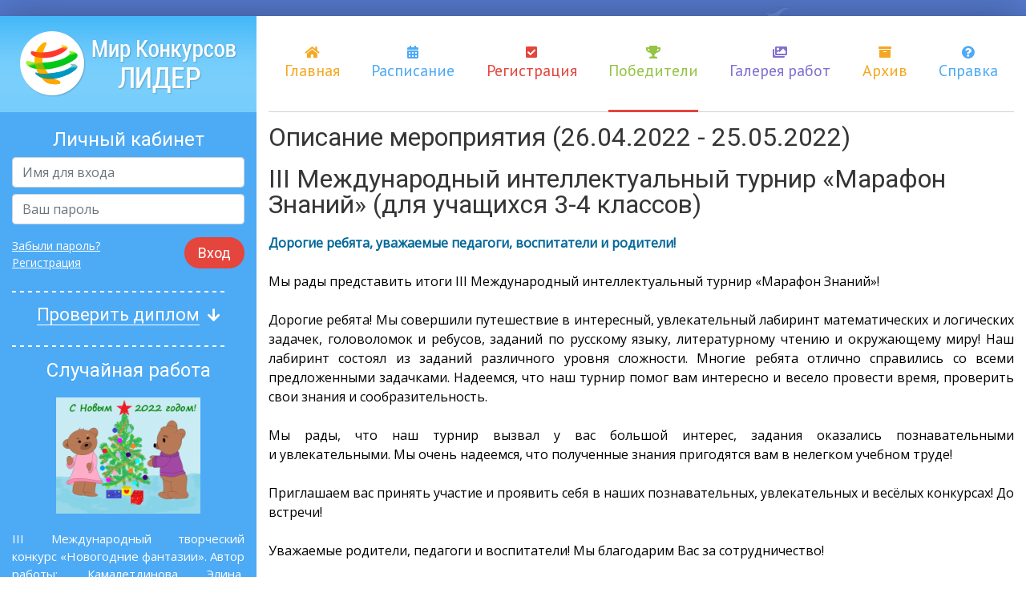

--- FILE ---
content_type: text/html; charset=cp1251
request_url: https://mir-konkursov.ru/winners/view/?kid=367
body_size: 9902
content:
<!doctype html>
<html lang="en">

<head>
    <meta charset="Windows-1251">
    <meta name="viewport" content="width=device-width, initial-scale=1, shrink-to-fit=no">

    <link href="https://fonts.googleapis.com/css?family=Open+Sans|PT+Sans|Roboto" rel="stylesheet">
<link rel="stylesheet" href="https://use.fontawesome.com/releases/v5.2.0/css/all.css" integrity="sha384-hWVjflwFxL6sNzntih27bfxkr27PmbbK/iSvJ+a4+0owXq79v+lsFkW54bOGbiDQ" crossorigin="anonymous">

<link rel="stylesheet" href="/_media/components/jquery-ui/themes/base/all.css">
<link rel="stylesheet" href="/_media/dynamic/css/bootstrap4.css">
<link rel="stylesheet" href="/_media/components/sweetalert2/dist/sweetalert2.min.css">
<link rel="stylesheet" href="/_media/components/bootstrap-select/dist/css/bootstrap-select.min.css">

<link rel="stylesheet" href="/_media/dynamic/css/main.css">
<link rel="stylesheet" href="/_media/static/css/custom.css">

<script src="/_media/components/jquery/dist/jquery.min.js"></script>
<script src="/_media/components/jquery-ui/jquery-ui.min.js"></script>
<script src="/_media/components/sweetalert2/dist/sweetalert2.min.js"></script>
<script src="https://cdnjs.cloudflare.com/ajax/libs/ace/1.4.1/ace.js" integrity="sha256-kCykSp9wgrszaIBZpbagWbvnsHKXo4noDEi6ra6Y43w=" crossorigin="anonymous"></script>
<script src="/_media/static/js/jquery.blockUI.js"></script>

<title>Мир Конкурсов ЛИДЕР</title>

    <link rel="shortcut icon" href="/favicon.ico" type="image/x-icon">
    <link rel="icon" href="/favicon.ico" type="image/x-icon">
</head>

<body>
    <div class="struct-base container struct-lg">
        <header class="row struct-top">
            <div class="col-3 header">
                <a href="/"><img src="/_media/static/images/logo2.png"/></a>
            </div>
            <div class="col">
                <nav class="header-menu">
                    <a href="/"><i class="fa fa-home"></i>Главная</a>
<a href="/rasp/"><i class="fa fa-calendar-alt"></i>Расписание</a>
<a href="/reg/"><i class="fa fa-check-square"></i>Регистрация</a>
<a href="/winners/"><i class="fa fa-trophy"></i>Победители</a>
<a href="/gallery/"><i class="fa fa-images"></i>Галерея работ</a>
<a href="/arhiv/"><i class="fa fa-archive"></i>Архив</a>
<a href="/help/"><i class="fa fa-question-circle"></i>Справка</a>                </nav>
            </div>
        </header>
        <div class="row page-default">
            <div class="col-3 struct-left">
                <article class="left-login-form">
    <h4>Личный кабинет</h4>
    <form action="/signin/check/" method="POST">
        <input type="text" class="form-control mb-2" name="ulogin" placeholder="Имя для входа" require>
        <input type="password" class="form-control mb-3" name="upass" placeholder="Ваш пароль" require>
        <div class="clearfix">
            <div class="float-right"><button type="submit" class="btn-submit">Вход</button></div>
            <div class="controls">
                <a href="/reg/lostpass/">Забыли пароль?</a><br/>
                <a href="/reg/">Регистрация</a>
            </div>
        </div>
    </form>
</article>                <article class="left-check-doc state1">
    <h4><span>Проверить диплом</span><i class="fa fa-arrow-down"></i></h4>
    <form action="/checkdoc/" method="POST">
        <input type="text" class="form-control mb-3" name="docnum" id="docnum" placeholder="Введите номер диплома">
        <div class="text-right"><button type="submit" class="btn-submit">Проверить</button></div>
    </form>
</article>
                
<article class="left-rnd-work">
    <h4>Случайная работа</h4>
    <div class="pic"><img src="/_media/getimg.php?src=works/gal_345.png&h=175&w=2500&q=70"></div>
            <div class="desc">III Международный творческий конкурс «Новогодние фантазии». Автор работы: Камалетдинова Элина, возрастная категория: 4 класс, МБОУ ДО "ДДТ"</div>
    </article>

                
<article class="left-vote">
    <h4>Вопрос недели</h4>
    <div class="desc">В каком формате вам удобнее было бы получать дипломы?</div>

        <div class="variants result">
        
        <div class="item">
            PDF (62%)
            <div class="progress">
                <div class="progress-bar bg-custom" role="progressbar" style="width: 62%" aria-valuenow="62" aria-valuemin="0" aria-valuemax="100"></div>
            </div>
        </div>
        
        <div class="item">
            Не имеет значения (25%)
            <div class="progress">
                <div class="progress-bar bg-custom" role="progressbar" style="width: 25%" aria-valuenow="25" aria-valuemin="0" aria-valuemax="100"></div>
            </div>
        </div>
        
        <div class="item">
            JPG, PNG (13%)
            <div class="progress">
                <div class="progress-bar bg-custom" role="progressbar" style="width: 13%" aria-valuenow="13" aria-valuemin="0" aria-valuemax="100"></div>
            </div>
        </div>
            </div>
    </article>                <article class="left-subs">
    <h4>Подписка</h4>
    <div class="desc">Для того, чтобы подписаться на рассылку от Мира конкурсов, укажите свой e-mail адрес:</div>
    <form action="/subscribe" method="GET">
        <div class="inp"><input class="form-control" type="email" name="subscemail" placeholder="Введите ваш E-mail"></div>
        <div class="ctrl"><button class="btn-submit">Подписаться</button></div>
    </form>
</article>            </div>
            <div class="col struct-right page-content">
                

              <table width="100%" border="0" cellspacing="0" cellpadding="0" style="margin-bottom:10px;">
                <tr>
                  <td><div class="title2">Описание мероприятия (26.04.2022 - 25.05.2022)</div></td>
                </tr>
                <tr>
                  <td class="block2_c">

                  <table width="100%" border="0" cellpadding="0" cellspacing="0" style="margin-bottom:15px;"><tr><td>
                  <div class="title2">III Международный интеллектуальный турнир «Марафон Знаний» (для учащихся 3-4 классов)</div>
                  <div><div style="text-align: justify;">
	<div>
		<div>
			<span style="color: rgb(0, 102, 153);"><span style="font-size: 16px;"><strong>Дорогие ребята, уважаемые педагоги, воспитатели и родители!</strong></span></span></div>
		<div>
			<span style="font-size: 16px;"><br />
			</span></div>
		<div>
			<span style="color: rgb(0, 0, 0);"><span style="font-size: 16px;">Мы рады представить итоги&nbsp;</span><span style="font-size: 16px;">III Международный интеллектуальный турнир &laquo;Марафон Знаний&raquo;!</span></span></div>
		<div>
			<span style="color: rgb(0, 0, 0);"><span style="font-size: 16px;"><br />
			</span></span></div>
	</div>
	<div>
		<div>
			<div>
				<span style="color: rgb(0, 0, 0);"><span style="font-size: 16px;">Дорогие ребята! Мы совершили путешествие в интересный, увлекательный лабиринт математических и логических задачек, головоломок и ребусов, заданий по русскому языку, литературному чтению и окружающему миру! Наш лабиринт состоял из заданий различного уровня сложности. Многие ребята отлично справились со всеми предложенными задачками. Надеемся, что наш турнир помог вам интересно и весело провести время, проверить свои знания и сообразительность.</span></span></div>
			<div>
				<div>
					<span style="color: rgb(0, 0, 0);"><span style="font-size: 16px;"><br />
					</span></span></div>
				<div>
					<span style="color: rgb(0, 0, 0);"><span style="font-size: 16px;">Мы рады, что наш турнир вызвал у вас большой интерес, задания оказались&nbsp;познавательными и&nbsp;увлекательными.&nbsp;Мы очень надеемся, что полученные знания пригодятся вам в нелегком учебном труде!</span></span></div>
			</div>
		</div>
		<div>
			<span style="color: rgb(0, 0, 0);"><br />
			</span></div>
		<div>
			<span style="color: rgb(0, 0, 0);"><span style="font-size: 16px;">Приглашаем вас принять участие и проявить себя в наших познавательных, увлекательных и весёлых конкурсах! До встречи!&nbsp;</span></span></div>
		<div>
			<div>
				<span style="color: rgb(0, 0, 0);"><span style="font-size: 16px;"><br />
				</span></span></div>
			<div>
				<span style="color: rgb(0, 0, 0);"><span style="font-size: 16px;">Уважаемые родители, педагоги и воспитатели! Мы благодарим Вас за сотрудничество!</span></span></div>
			<div>
				&nbsp;</div>
			<div>
				<div>
					<span style="color: rgb(0, 102, 153);"><strong><span style="font-size: 16px;">Места присуждались участникам турнира, набравшим следующее количество баллов:</span></strong></span></div>
				<div>
					&nbsp;</div>
				<div>
					<u style="color: rgb(113, 113, 113);"><span style="color: rgb(0, 153, 255);"><strong><span style="font-size: 16px;">3-4 класс</span></strong></span></u></div>
				<div>
					<div>
						<div -="" 1="" 100="" 2="" 3="" 70="" 89="" 90="" 99="" b="" br="" color="#008080" dejavu="" div="" dl="" font="" font-size:="" frutiger="" helvetica="" segoe="" span="" strong="" style="box-sizing: border-box; outline: 0px;" u="">
							<div -="" 1="" 100="" 2="" 3="" 70="" 89="" 90="" 99="" b="" br="" color="#008080" dejavu="" div="" dl="" font="" font-size:="" frutiger="" helvetica="" segoe="" span="" strong="" style="box-sizing: border-box; outline: 0px;" u="">
								<div br="" dejavu="" div="" dl="" font-size:="" frutiger="" helvetica="" segoe="" span="" style="box-sizing: border-box; outline: 0px; color: rgb(113, 113, 113);">
									<div -="" 1="" 100="" 2="" 3="" 70="" 89="" 90="" 99="" b="" br="" color="#008080" dejavu="" div="" dl="" font="" font-size:="" frutiger="" helvetica="" segoe="" span="" strong="" style="box-sizing: border-box; outline: 0px;" u="">
										<div -="" 1="" 100="" 2="" 3="" 70="" 89="" 90="" 99="" b="" br="" color="#008080" dejavu="" div="" dl="" font="" font-size:="" frutiger="" helvetica="" segoe="" span="" strong="" style="box-sizing: border-box; outline: 0px;" u="">
											<div br="" dejavu="" div="" dl="" font-size:="" frutiger="" helvetica="" segoe="" span="" style="box-sizing: border-box; outline: 0px;">
												<div>
													<span style="color: rgb(0, 0, 0);"><br />
													</span></div>
												<div>
													<div -="" 1="" 100="" 2="" 3="" 70="" 89="" 90="" 99="" b="" br="" color="#008080" dejavu="" div="" dl="" font="" font-size:="" frutiger="" helvetica="" segoe="" span="" strong="" u="">
														<div -="" 1="" 100="" 2="" 3="" 70="" 89="" 90="" 99="" b="" br="" color="#008080" dejavu="" div="" dl="" font="" font-size:="" frutiger="" helvetica="" segoe="" span="" strong="" u="">
															<div -="" 1="" 100="" 2="" 3="" 70="" 89="" 90="" 99="" b="" br="" color="#008080" dejavu="" div="" dl="" font="" font-size:="" frutiger="" helvetica="" segoe="" span="" strong="" u="">
																<div -="" 1="" 100="" 2="" 3="" 70="" 89="" 90="" 99="" b="" br="" color="#008080" dejavu="" div="" dl="" font="" font-size:="" frutiger="" helvetica="" segoe="" span="" strong="" u="">
																	<div -="" 1="" 100="" 2="" 3="" 70="" 89="" 90="" 99="" b="" br="" color="#008080" dejavu="" div="" dl="" font="" font-size:="" frutiger="" helvetica="" segoe="" span="" strong="" u="">
																		<div -="" 1="" 100="" 2="" 3="" 70="" 89="" 90="" 99="" b="" br="" color="#008080" dejavu="" div="" dl="" font="" font-size:="" frutiger="" helvetica="" segoe="" span="" strong="" u="">
																			<div -="" 1="" 100="" 2="" 3="" 70="" 89="" 90="" 99="" b="" br="" color="#008080" dejavu="" div="" dl="" font="" font-size:="" frutiger="" helvetica="" segoe="" span="" strong="" u="">
																				<div -="" 1="" 100="" 2="" 3="" 70="" 89="" 90="" 99="" b="" br="" color="#008080" dejavu="" div="" dl="" font="" font-size:="" frutiger="" helvetica="" segoe="" span="" strong="" style="box-sizing: border-box; outline: 0px;" u="">
																					<div -="" 1="" 100="" 2="" 3="" 70="" 89="" 90="" 99="" b="" br="" color="#008080" dejavu="" div="" dl="" font="" font-size:="" frutiger="" helvetica="" segoe="" span="" strong="" style="box-sizing: border-box; outline: 0px;" u="">
																						<div -="" 1="" 100="" 2="" 3="" 70="" 89="" 90="" 99="" b="" br="" color="#008080" dejavu="" div="" dl="" font="" font-size:="" frutiger="" helvetica="" segoe="" span="" strong="" style="box-sizing: border-box; outline: 0px;" u="">
																							<div -="" 1="" 100="" 2="" 3="" 70="" 89="" 90="" 99="" b="" br="" color="#008080" dejavu="" div="" dl="" font="" font-size:="" frutiger="" helvetica="" segoe="" span="" strong="" style="box-sizing: border-box; outline: 0px;" u="">
																								<div -="" 1="" 100="" 2="" 3="" 70="" 89="" 90="" 99="" b="" br="" color="#008080" dejavu="" div="" dl="" font="" font-size:="" frutiger="" helvetica="" segoe="" span="" strong="" style="box-sizing: border-box; outline: 0px;" u="">
																									<div -="" 1="" 100="" 2="" 3="" 70="" 89="" 90="" 99="" b="" br="" color="#008080" dejavu="" div="" dl="" font="" font-size:="" frutiger="" helvetica="" segoe="" span="" strong="" style="box-sizing: border-box; outline: 0px;" u="">
																										<div -="" 1="" 100="" 2="" 3="" 70="" 89="" 90="" 99="" b="" br="" color="#008080" dejavu="" div="" dl="" font="" font-size:="" frutiger="" helvetica="" segoe="" span="" strong="" style="box-sizing: border-box; outline: 0px;" u="">
																											<div -="" 1="" 100="" 2="" 3="" 70="" 89="" 90="" 99="" b="" br="" color="#008080" dejavu="" div="" dl="" font="" font-size:="" frutiger="" helvetica="" segoe="" span="" strong="" style="box-sizing: border-box; outline: 0px;" u="">
																												<div -="" 1="" 100="" 2="" 3="" 70="" 89="" 90="" 99="" b="" br="" color="#008080" dejavu="" div="" dl="" font="" font-size:="" frutiger="" helvetica="" segoe="" span="" strong="" style="box-sizing: border-box; outline: 0px;" u="">
																													<strong style="color: rgb(0, 0, 0);"><span style="font-size: 16px;">1 место</span></strong><span style="color: rgb(0, 0, 0);"><strong style="font-size: 16px; color: rgb(0, 128, 128); box-sizing: border-box; outline: 0px;">&nbsp;</strong><span style="font-size: 16px;">- 94 - 100</span><span style="font-size: 16px;">&nbsp;баллов</span><span style="font-size: 16px;">&nbsp;(</span></span><span style="color: rgb(0, 0, 0); font-size: 16px;">рейтинг 94% -&nbsp;</span><span style="color: rgb(0, 0, 0); font-size: 16px;">100%</span><span style="color: rgb(0, 0, 0);"><span style="font-size: 16px;">)</span></span></div>
																												<div br="" dejavu="" div="" dl="" font-size:="" frutiger="" helvetica="" segoe="" span="" style="box-sizing: border-box; outline: 0px;">
																													<div style="box-sizing: border-box; outline: 0px;">
																														<span style="color: rgb(0, 0, 0);"><span style="box-sizing: border-box; outline: 0px;"><span style="box-sizing: border-box; outline: 0px; font-size: 16px;"><br style="box-sizing: border-box; outline: 0px;" />
																														</span></span></span></div>
																													<div style="box-sizing: border-box; outline: 0px;">
																														<span style="color: rgb(0, 0, 0);"><span style="box-sizing: border-box; outline: 0px;"><span style="box-sizing: border-box; outline: 0px; font-size: 16px;"><strong style="box-sizing: border-box; outline: 0px;">2 место</strong>&nbsp;- 84 - 93 балла (рейтинг 84% - 93%)</span></span></span></div>
																													<div style="box-sizing: border-box; outline: 0px;">
																														<span style="color: rgb(0, 0, 0);"><span style="box-sizing: border-box; outline: 0px;"><span style="box-sizing: border-box; outline: 0px; font-size: 16px;"><br style="box-sizing: border-box; outline: 0px;" />
																														</span></span></span></div>
																													<div style="box-sizing: border-box; outline: 0px;">
																														<span style="color: rgb(0, 0, 0);"><span style="box-sizing: border-box; outline: 0px;"><span style="box-sizing: border-box; outline: 0px; font-size: 16px;"><strong style="box-sizing: border-box; outline: 0px;">3 место</strong>&nbsp;- 70 - 83 балла (рейтинг 70% - 83%)</span></span></span></div>
																												</div>
																											</div>
																										</div>
																									</div>
																								</div>
																								<div br="" dejavu="" div="" dl="" font-size:="" frutiger="" helvetica="" segoe="" span="" style="box-sizing: border-box; outline: 0px;">
																									<div style="box-sizing: border-box; outline: 0px;">
																										&nbsp;</div>
																								</div>
																							</div>
																						</div>
																					</div>
																				</div>
																			</div>
																			<div br="" dejavu="" div="" dl="" font-size:="" frutiger="" helvetica="" segoe="" span="" style="box-sizing: border-box; outline: 0px;">
																				<div style="box-sizing: border-box; outline: 0px;">
																					<div style="box-sizing: border-box; outline: 0px;">
																						<div style="box-sizing: border-box; outline: 0px;">
																							<strong style="color: rgb(0, 153, 255);"><span style="font-size: 16px;">Ответы на задания турнира</span></strong><strong style="color: rgb(0, 153, 255);"><span style="font-size: 16px;">&nbsp;для учащихся 3-4 классов</span></strong><span style="color: rgb(0, 0, 0);"><strong style="font-size: 16px; color: rgb(0, 128, 128);">&nbsp;</strong><strong><span style="font-size: 16px;">(</span><a href="https://www.mir-konkursov.ru/userfiles/Otveti_turnir_Marafon_Znany_3-4_klass.pdf"><span style="font-size: 16px;">скачать</span></a><span style="font-size: 16px;">).</span></strong></span></div>
																						<div style="box-sizing: border-box; outline: 0px;">
																							&nbsp;</div>
																						<div style="box-sizing: border-box; outline: 0px;">
																							<span style="color: rgb(255, 140, 0); box-sizing: border-box; font-size: 16px; line-height: 22.5px; font-weight: bold;">Инструкция (видео) по скачиванию диплома, сертификата, благодарности (</span><font style="color: rgb(255, 140, 0); box-sizing: border-box; font-size: 16px; line-height: 22.5px; font-weight: bold;"><a href="http://www.mir-konkursov.ru/userfiles/Diplom_download.mp4" style="box-sizing: border-box; color: rgb(0, 123, 255); transition: color 300ms; background-color: transparent;"><span style="box-sizing: border-box; transition: color 300ms;">скачать</span></a></font><span style="color: rgb(255, 140, 0); box-sizing: border-box; font-size: 16px; line-height: 22.5px; font-weight: bold;">).</span></div>
																					</div>
																				</div>
																			</div>
																		</div>
																	</div>
																	<div br="" dejavu="" div="" dl="" font-size:="" frutiger="" helvetica="" segoe="" span="" style="box-sizing: border-box; outline: 0px;">
																		<div style="box-sizing: border-box; outline: 0px;">
																			<span style="color: rgb(0, 0, 0);"><br />
																			</span></div>
																		<div style="box-sizing: border-box; outline: 0px;">
																			<span style="color: rgb(0, 0, 0);"><span style="font-size: 16px;">Результаты турнира можно увидеть на нашем сайте в разделе &laquo;Победители&raquo;, а также в личном кабинете каждого координатора, который подавал заявку на данное мероприятие (в самой заявке).&nbsp;</span></span><span style="color: rgb(0, 102, 153);"><strong><span style="font-size: 16px;">Вопросы по результатам мероприятия принимаются с 27 по 31 мая 2022 года (предварительно просим всех ознакомиться с ответами на задания турнира).</span></strong></span></div>
																	</div>
																</div>
															</div>
														</div>
													</div>
												</div>
											</div>
										</div>
									</div>
								</div>
							</div>
						</div>
					</div>
					<div>
						<div>
							<span style="color: rgb(0, 0, 0);"><span style="font-size: 16px;"><br />
							</span></span></div>
						<div>
							<span style="color: rgb(0, 0, 0);"><span style="font-size: 16px;">Электронные дипломы, сертификаты и благодарности координаторам и кураторам можно будет загрузить через личный кабинет с 27 мая 2022 года.</span></span></div>
						<div>
							<span style="color: rgb(0, 0, 0);"><br />
							</span></div>
						<div>
							<span style="color: rgb(0, 0, 0);"><strong style="color: rgb(255, 140, 0); font-size: 16px;">Неверные ответы участника Вы можете посмотреть, открыв список участников на &quot;этапе проведения&quot; и выбрав ссылку &quot;Тестирование&quot;. Верные ответы выделены зеленым цветом, а неверные - красным.</strong></span></div>
						<div>
							<span style="color: rgb(0, 0, 0);"><br />
							</span></div>
						<div>
							<div>
								<strong><span style="color: rgb(0, 102, 153);"><span style="font-size: 16px;">По итогам турнира все наградные материалы (дипломы, сертификаты, благодарности) предоставляются только в электронном виде! О том, как скачать электронные наградные материалы, подробно написано в разделе &laquo;Справка&raquo; на нашем сайте (пункты 26-28). Распечатку наградных материалов организует координатор (педагог, родитель).</span></span></strong></div>
							<div>
								<div>
									<div>
										<span style="color: rgb(0, 0, 0);"><br />
										</span></div>
									<div>
										<span style="color: rgb(0, 0, 0);"><span style="font-size: 16px;">Авторские права:&nbsp;весь контент сайта является интеллектуальной собственностью Центра интеллектуальных и творческих состязаний &laquo;Мир конкурсов Лидер&raquo; (ООО &laquo;Мир конкурсов&raquo;). Запрещается воспроизведение, копирование, распространение и любое иное использование материалов сайта без специального на то согласия администрации сайта.</span></span></div>
								</div>
								<div>
									<div>
										<span style="color: rgb(0, 0, 0);"><br />
										</span></div>
									<div>
										<span style="color: rgb(0, 0, 0);"><span style="font-size: 16px;">Если у вас возникли вопросы, пожалуйста, свяжитесь с нами &ndash;&nbsp;</span></span><span style="color: rgb(255, 140, 0); font-size: 16px;">mir-konkursov2018@yandex.ru</span><span style="color: rgb(0, 0, 0);"><span style="font-size: 16px;">&nbsp;или&nbsp;</span></span><span style="font-size: 16px; color: rgb(255, 140, 0);">mir-konkursov2008@yandex.ru</span></div>
								</div>
							</div>
						</div>
					</div>
				</div>
			</div>
		</div>
	</div>
</div>
</div>

                  <div class="page-rasp">
                    <hr/>
                                        <div class="kons-info"><a href="/userfiles/File/konkurs/desc_367.doc"><i class="fas fa-bullhorn"></i><span>Скачать файл с аннотацией</span></a></div>
                                        <div class="kons-info"><i class="fas fa-book-open"></i><strong>Предметная область:</strong><span class="text">математика, задания на логику, русский язык, литературное чтение, окружающий мир</span></div>
                    <div class="kons-info"><i class="fab fa-pagelines"></i><strong>Возрастная категория:</strong><span class="text">учащиеся 3-4 классов</span></div>
                  </div>

                  </td></tr></table>

<hr />
                  <div style="margin-bottom:15px;">
  
  <table width="100%" border="0" cellspacing="0" cellpadding="0">
    <tr>
      <td><table border="0" align="left" cellpadding="5" cellspacing="0" class="table1">
        <tr>
          <th>Участник</th>
                    <th>Место</th>
                              <th>Уч.заведение</th>
          <th>Адрес</th>
          <th class="text-center">Класс</th>
          <th>Куратор</th>
          </tr>

		            <tr>
          <td>Антоненко Святослав Андреевич</td>
                    <td align="center">1</td>
                              <td>ВНОШ</td>
          <td>Санкт-Петербург, Красное село</td>
          <td class="text-center">3</td>
          <td>Антоненко Ирина Александровна</td>
          </tr>
                    <tr>
          <td>Апанасенко Кирилл Борисович</td>
                    <td align="center">1</td>
                              <td>МБОУ СОШ № 206 г. Новосибирск</td>
          <td>Новосибирская область, г. Новосибирск </td>
          <td class="text-center">4</td>
          <td>Апанасенко Анна Васильевна</td>
          </tr>
                    <tr>
          <td>Блинова Анастасия Михайловна</td>
                    <td align="center">1</td>
                              <td>МБОУ "Гимназия № 44"</td>
          <td>Ивановская область, г.Иваново</td>
          <td class="text-center">3 ж</td>
          <td>Зангиева Татьяна Юрьевна</td>
          </tr>
                    <tr>
          <td>Боженова Елизавета Витальевна</td>
                    <td align="center">1</td>
                              <td>МБОУ СШ №98 г. Красноярск</td>
          <td>Красноярский край, г. Красноярск</td>
          <td class="text-center">3 "А"</td>
          <td>Шрейдер Анна Александровна</td>
          </tr>
                    <tr>
          <td>Брезина София Сергеевна</td>
                    <td align="center">1</td>
                              <td>Муниципальное бюджетное общеобразовательное учреждение "Средняя общеобразовательная школа № 115 г. Челябинска"</td>
          <td>Челябинская область, г. Челябинск</td>
          <td class="text-center">4 а класс</td>
          <td>Прилипухова Наталья Александровна</td>
          </tr>
                    <tr>
          <td>Гетц Дарья Романовна</td>
                    <td align="center">1</td>
                              <td>МБОУ СШ №98 г. Красноярск</td>
          <td>Красноярский край, г. Красноярск</td>
          <td class="text-center">3 "А"</td>
          <td>Шрейдер Анна Александровна</td>
          </tr>
                    <tr>
          <td>Глазырина Александра Николаевна</td>
                    <td align="center">1</td>
                              <td>МБОУ СОШ №11 г. Кирова</td>
          <td>Кировская область, г. Киров</td>
          <td class="text-center">3</td>
          <td>Окишева Марина Дмитриевна</td>
          </tr>
                    <tr>
          <td>Дедиков Роман Георгиевич</td>
                    <td align="center">1</td>
                              <td>МБОУ «Гимназия № 39 им. Файзуллина А.Ш.» г. Уфа</td>
          <td>Республика Башкортостан, г. Уфа</td>
          <td class="text-center">3</td>
          <td>Байкова Лена Индусовна</td>
          </tr>
                    <tr>
          <td>Дудина Алиса Константиновна</td>
                    <td align="center">1</td>
                              <td>МАУДО "Дворец детского творчества"</td>
          <td>Челябинская область, г. Златоуст</td>
          <td class="text-center">3</td>
          <td>Мельникова Татьяна Владимировна</td>
          </tr>
                    <tr>
          <td>Ежова Милана Денисовна </td>
                    <td align="center">1</td>
                              <td>МАОУ Гимназия 33 </td>
          <td>Пермский край, г.Пермь</td>
          <td class="text-center">3</td>
          <td>Гущина Светлана Анатольевна </td>
          </tr>
                    <tr>
          <td>Жукова Софья Павловна</td>
                    <td align="center">1</td>
                              <td>МБОУ «Гимназия № 39 им. Файзуллина А.Ш.» г. Уфа</td>
          <td>Республика Башкортостан, г. Уфа</td>
          <td class="text-center">3</td>
          <td>Байкова Лена Индусовна</td>
          </tr>
                    <tr>
          <td>Кавецкая Виктория</td>
                    <td align="center">1</td>
                              <td>МАОУ Школа "Перспектива" г.Томск</td>
          <td>Томская область, г. Томск</td>
          <td class="text-center">3</td>
          <td>Каратун Ольга Валерьевна</td>
          </tr>
                    <tr>
          <td>Кавецкая Елизавета</td>
                    <td align="center">1</td>
                              <td>МАОУ Школа "Перспектива" г.Томск</td>
          <td>Томская область, г. Томск</td>
          <td class="text-center">3</td>
          <td>Каратун Ольга Валерьевна</td>
          </tr>
                    <tr>
          <td>Кащеев Максим Андреевич</td>
                    <td align="center">1</td>
                              <td>МБОУ СШ №98 г. Красноярск</td>
          <td>Красноярский край, г. Красноярск</td>
          <td class="text-center">3 "А"</td>
          <td>Шрейдер Анна Александровна</td>
          </tr>
                    <tr>
          <td>Кисапова Дарья Вадимовна</td>
                    <td align="center">1</td>
                              <td>МАОУ Школа-интернат №1, г.Туймазы, РБ</td>
          <td>Республика Башкортостан , г. Туймазы</td>
          <td class="text-center">3 "А" класс</td>
          <td>Гареева Анна Сергеевна</td>
          </tr>
                    <tr>
          <td>Корепанов Алексей Андреевич</td>
                    <td align="center">1</td>
                              <td>-</td>
          <td>Республика Башкортостан, г. Салават</td>
          <td class="text-center">-</td>
          <td>Корепанова Наталья Геннадьевна</td>
          </tr>
                    <tr>
          <td>Корнева Ульяна Олеговна</td>
                    <td align="center">1</td>
                              <td>МКОУ Либежевская СШ</td>
          <td>Нижегородская область, д. Кузнецово</td>
          <td class="text-center">3 класс</td>
          <td>Корнева Галина Александровна</td>
          </tr>
                    <tr>
          <td>Куликова Вера</td>
                    <td align="center">1</td>
                              <td>МАОУ Школа "Перспектива" г.Томск</td>
          <td>Томская область, г. Томск</td>
          <td class="text-center">3</td>
          <td>Каратун Ольга Валерьевна</td>
          </tr>
                    <tr>
          <td>Локтюшина Варвара</td>
                    <td align="center">1</td>
                              <td>ГБПОУ "Кунгурский центр образования № 1"</td>
          <td>Пермский край , г. Кунгур</td>
          <td class="text-center">3 </td>
          <td>Радомская Наталья Александровна</td>
          </tr>
                    <tr>
          <td>Майгуров Фёдор</td>
                    <td align="center">1</td>
                              <td>МАОУ Школа "Перспектива" г.Томск</td>
          <td>Томская область, г. Томск</td>
          <td class="text-center">3</td>
          <td>Каратун Ольга Валерьевна</td>
          </tr>
                    <tr>
          <td>Марчук Полина Алексеевна </td>
                    <td align="center">1</td>
                              <td>МАОУ "Гимназия №23" г. Троицка Челябинской области </td>
          <td>Челябинская область, г. Троицк</td>
          <td class="text-center">3 "А" класс </td>
          <td>Гуляева Наталья Евгеньевна </td>
          </tr>
                    <tr>
          <td>Мелковская Ксения Валерьевна</td>
                    <td align="center">1</td>
                              <td>БОУ города Омска СОШ №118</td>
          <td>Омская область, г. Омск</td>
          <td class="text-center">3/3</td>
          <td>Новикова Татьяна Викторовна</td>
          </tr>
                    <tr>
          <td>Москалев Александр</td>
                    <td align="center">1</td>
                              <td>Филиал МБОУ СОШ № 1 г. Нижний Ломов имени Тархова С.Ф. в с. Усть-Каремша</td>
          <td>Пензенская область, с. Усть-Каремша</td>
          <td class="text-center">4 класс</td>
          <td>Савельева Лариса Лариса Савельева</td>
          </tr>
                    <tr>
          <td>Назаров Георгий Сергеевич</td>
                    <td align="center">1</td>
                              <td>КОГОБУ СШ с УИОП г. Омутнинска</td>
          <td>Кировская область, г. Омутнинск</td>
          <td class="text-center">3б</td>
          <td>Лусникова Елена Геннадьевна</td>
          </tr>
                    <tr>
          <td>Нуриев Данияр Данирович</td>
                    <td align="center">1</td>
                              <td>МБОУ «Гимназия № 39 им. Файзуллина А.Ш.» г. Уфа</td>
          <td>Республика Башкортостан, г. Уфа</td>
          <td class="text-center">3</td>
          <td>Байкова Лена Индусовна</td>
          </tr>
                    <tr>
          <td>Парахина Мария Дмитриевна</td>
                    <td align="center">1</td>
                              <td>МБОУ гимназия №16 г.Орла</td>
          <td>Орловская область, г. Орел</td>
          <td class="text-center">4 "А"</td>
          <td>Парахина  Елена Александровна</td>
          </tr>
                    <tr>
          <td>Полянский Григорий Андреевич</td>
                    <td align="center">1</td>
                              <td>МОУ" ООШ с.Чернава"</td>
          <td>Саратовская область, с. Чернава</td>
          <td class="text-center">3</td>
          <td>Попова Надежда Леонидовна</td>
          </tr>
                    <tr>
          <td>Пруцко Ярослав Валерьевич</td>
                    <td align="center">1</td>
                              <td>МБОУ СШ №98 г. Красноярск</td>
          <td>Красноярский край, г. Красноярск</td>
          <td class="text-center">3 "А"</td>
          <td>Шрейдер Анна Александровна</td>
          </tr>
                    <tr>
          <td>Расстегаева Ксения</td>
                    <td align="center">1</td>
                              <td>Филиал МБОУ СОШ № 1 г. Нижний Ломов имени Тархова С.Ф. в с. Усть-Каремша</td>
          <td>Пензенская область, с. Усть-Каремша</td>
          <td class="text-center">4 класс</td>
          <td>Савельева Лариса Лариса Савельева</td>
          </tr>
                    <tr>
          <td>Санжижапова Марина</td>
                    <td align="center">1</td>
                              <td>МАОУ "Утатуйская СОШ"</td>
          <td>Республика Бурятия, улус Утата</td>
          <td class="text-center">4</td>
          <td>Ендонова Жаргалма Викторовна</td>
          </tr>
                    <tr>
          <td>Саушкина Анна</td>
                    <td align="center">1</td>
                              <td>МАОУ Школа "Перспектива" г.Томск</td>
          <td>Томская область, г. Томск</td>
          <td class="text-center">3</td>
          <td>Каратун Ольга Валерьевна</td>
          </tr>
                    <tr>
          <td>Сидорова Алёна Сергеевна</td>
                    <td align="center">1</td>
                              <td>МОУ СОШ №3 г.Новодвинск</td>
          <td>Архангельская область, г.Новодвинск</td>
          <td class="text-center">3</td>
          <td>Белозерова Ирина Евгеньевна</td>
          </tr>
                    <tr>
          <td>Сизова Эвита Сергеевна</td>
                    <td align="center">1</td>
                              <td>МАОУ "Гимназия №1 Октябрьского района г. Саратова"</td>
          <td>Саратовская область, г. Саратов</td>
          <td class="text-center">3</td>
          <td>Сизова Евгения Сергеевна</td>
          </tr>
                    <tr>
          <td>Смирнов Егор Евгеньевич</td>
                    <td align="center">1</td>
                              <td>МОУ СОШ №1 г.Нея Костромской области</td>
          <td>Костромская область, г.Нея</td>
          <td class="text-center">3 "Б"</td>
          <td>Соколова Светлана Викторовна</td>
          </tr>
                    <tr>
          <td>Степанова Полина</td>
                    <td align="center">1</td>
                              <td>МАОУ Школа "Перспектива" г.Томск</td>
          <td>Томская область, г. Томск</td>
          <td class="text-center">3</td>
          <td>Каратун Ольга Валерьевна</td>
          </tr>
                    <tr>
          <td>Стоумов Владимир Дмитриевич</td>
                    <td align="center">1</td>
                              <td>МОУ СОШ №3</td>
          <td>Вологодская область, г. Вологда</td>
          <td class="text-center">3</td>
          <td>Стоумова Елена Сергеевна</td>
          </tr>
                    <tr>
          <td>Субботин Егор Михайлович</td>
                    <td align="center">1</td>
                              <td>Средняя общеобразовательная школа с углубленным изучением отдельных предметов №8 г. Вологда</td>
          <td>Вологодская область, г.Вологда</td>
          <td class="text-center">4 "Б"</td>
          <td>Субботина Светлана Сергеевна</td>
          </tr>
                    <tr>
          <td>Трофименков Глеб Владимирович </td>
                    <td align="center">1</td>
                              <td>МБОУ СОШ № 9 города Каменск-Шахтинский</td>
          <td>Ростовская область, г.Каменск-Шахтинский</td>
          <td class="text-center">3В</td>
          <td>Кожальник Лариса Дмитриевна</td>
          </tr>
                    <tr>
          <td>Трубач Елисей Олегович</td>
                    <td align="center">1</td>
                              <td>МБОУ СШ №98 г. Красноярск</td>
          <td>Красноярский край, г. Красноярск</td>
          <td class="text-center">3 "А"</td>
          <td>Шрейдер Анна Александровна</td>
          </tr>
                    <tr>
          <td>Хамичева Александра Алексеевна</td>
                    <td align="center">1</td>
                              <td>МБОУ СОШ №21 с углубленным изучением отдельных предметов</td>
          <td>Вологодская область, г. Череповец</td>
          <td class="text-center">3"А"</td>
          <td>Долматова Галина Владимировна</td>
          </tr>
                    <tr>
          <td>Цуканова Артемий</td>
                    <td align="center">1</td>
                              <td>МАОУ СШ №6 с кадетскими классами</td>
          <td>Нижегородская область , г. Кстово</td>
          <td class="text-center">3 В</td>
          <td>Минеева Ольга Семёновна</td>
          </tr>
                    <tr>
          <td>Цыденжапова Александра</td>
                    <td align="center">1</td>
                              <td>МАОУ "Утатуйская СОШ"</td>
          <td>Республика Бурятия, улус Утата</td>
          <td class="text-center">4</td>
          <td>Ендонова Жаргалма Викторовна</td>
          </tr>
                    <tr>
          <td>Черепов Денис Анатольевич</td>
                    <td align="center">1</td>
                              <td>МБОУ СОШ №22 города Костромы</td>
          <td>Костромская область, город Кострома</td>
          <td class="text-center">3 А</td>
          <td>Черепова Анастасия Юрьевна</td>
          </tr>
                    <tr>
          <td>Ядыкина Вероника Дмитриевна</td>
                    <td align="center">1</td>
                              <td>МБОУ «Гимназия № 39 им. Файзуллина А.Ш.» г. Уфа</td>
          <td>Республика Башкортостан, г. Уфа</td>
          <td class="text-center">3</td>
          <td>Байкова Лена Индусовна</td>
          </tr>
                    <tr>
          <td>Вольф Арсений Максимович</td>
                    <td align="center">2</td>
                              <td>МАОУ ,,Гимназия N10,, г.Пермь</td>
          <td>Пермский край, г. Пермь</td>
          <td class="text-center">3Г класс</td>
          <td>Лягаева Светлана Валерьевна</td>
          </tr>
                    <tr>
          <td>Губина Наталья</td>
                    <td align="center">2</td>
                              <td>ГБПОУ "Кунгурский центр образования № 1"</td>
          <td>Пермский край , г. Кунгур</td>
          <td class="text-center">3 </td>
          <td>Радомская Наталья Александровна</td>
          </tr>
                    <tr>
          <td>Ефимов Дмитрий</td>
                    <td align="center">2</td>
                              <td>МАОУ Школа "Перспектива" г.Томск</td>
          <td>Томская область, г. Томск</td>
          <td class="text-center">3</td>
          <td>Каратун Ольга Валерьевна</td>
          </tr>
                    <tr>
          <td>Игнатьева Валерия</td>
                    <td align="center">2</td>
                              <td>МБОУ "Подпорожская СОШ № 4 имени М. Горького"</td>
          <td>Ленинградская область, Подпорожье</td>
          <td class="text-center">3"Б"</td>
          <td>Яшина Ирина Васильевна</td>
          </tr>
                    <tr>
          <td>Квасов Василий Владимирович</td>
                    <td align="center">2</td>
                              <td>МБОУ СШ №98 г. Красноярск</td>
          <td>Красноярский край, г. Красноярск</td>
          <td class="text-center">3 "А"</td>
          <td>Шрейдер Анна Александровна</td>
          </tr>
                    <tr>
          <td>Кваст Екатерина</td>
                    <td align="center">2</td>
                              <td>Муниципальное бюджетное общеобразовательное учреждение "Зырянская средняя общеобразовательная школа" Зырянского района</td>
          <td>Томская область, с.Зырянское</td>
          <td class="text-center">3 В</td>
          <td>Черепанова Елена Васильевна</td>
          </tr>
                    <tr>
          <td>Козинский Никита Вячеславович</td>
                    <td align="center">2</td>
                              <td>МБОУ СОШ г. Сурска</td>
          <td>Пензенская область, г. Сурск</td>
          <td class="text-center">3 "Б"</td>
          <td>Тренькина Ольга Васильевна</td>
          </tr>
                    <tr>
          <td>Колесникова  Валерия Валентиновна</td>
                    <td align="center">2</td>
                              <td>МБОУ СШ №98 г. Красноярск</td>
          <td>Красноярский край, г. Красноярск</td>
          <td class="text-center">3 "А"</td>
          <td>Шрейдер Анна Александровна</td>
          </tr>
                    <tr>
          <td>Краснова Юлиана Даниловна </td>
                    <td align="center">2</td>
                              <td>МОАУ "СОШ № 3"</td>
          <td>Оренбургская область, г. Оренбург</td>
          <td class="text-center">3 "А"</td>
          <td>Кожевникова Ирина Сергеевна</td>
          </tr>
                    <tr>
          <td>Креман Екатерина Михайловна</td>
                    <td align="center">2</td>
                              <td>МБОУ СШ №98 г. Красноярск</td>
          <td>Красноярский край, г. Красноярск</td>
          <td class="text-center">3 "А"</td>
          <td>Шрейдер Анна Александровна</td>
          </tr>
                    <tr>
          <td>Крот Максим Алексеевич</td>
                    <td align="center">2</td>
                              <td>МБОУ СШ №98 г. Красноярск</td>
          <td>Красноярский край, г. Красноярск</td>
          <td class="text-center">3 "А"</td>
          <td>Шрейдер Анна Александровна</td>
          </tr>
                    <tr>
          <td>Кулдошина Виктория</td>
                    <td align="center">2</td>
                              <td>Муниципальное бюджетное общеобразовательное учреждение Пушкинского городского округа «Зеленоградская средняя общеобразовательная школа»</td>
          <td>Московская область, г.Зеленоградский</td>
          <td class="text-center">3 класс</td>
          <td>Мшанецкая Лариса Александровна</td>
          </tr>
                    <tr>
          <td>Магомедалиева Марият</td>
                    <td align="center">2</td>
                              <td>МОУ "СОШ им. Г.И. Марчука р.п. Духовницкое, Саратовской области"</td>
          <td>Саратовская область, р.п. Духовницкое</td>
          <td class="text-center">3 "а"</td>
          <td>Горелова Юлия Викторовна</td>
          </tr>
                    <tr>
          <td>Мишенева Лидия Евгеньевна</td>
                    <td align="center">2</td>
                              <td>МОУ "Первомайская СОШ"</td>
          <td>Челябинская область, Агаповский район, п.Первомайский</td>
          <td class="text-center">3</td>
          <td>Клюшина Елена Сергеевна</td>
          </tr>
                    <tr>
          <td>Можаев Андрей</td>
                    <td align="center">2</td>
                              <td>Муниципальное бюджетное общеобразовательное учреждение Пушкинского городского округа «Зеленоградская средняя общеобразовательная школа»</td>
          <td>Московская область, г.Зеленоградский</td>
          <td class="text-center">3 класс</td>
          <td>Мшанецкая Лариса Александровна</td>
          </tr>
                    <tr>
          <td>Морозов Роман Михайлович</td>
                    <td align="center">2</td>
                              <td>МБОУ СОШ № 276</td>
          <td>Мурманская область, г.Гаджиево</td>
          <td class="text-center">4</td>
          <td></td>
          </tr>
                    <tr>
          <td>Мосенко Ольга Сергеевна</td>
                    <td align="center">2</td>
                              <td>Вторая Санкт-Петербургская Гимназия</td>
          <td>Санкт-Петербург, г. Санкт-Петербург</td>
          <td class="text-center">4 В</td>
          <td></td>
          </tr>
                    <tr>
          <td>Мосина Анастасия Андреевна</td>
                    <td align="center">2</td>
                              <td>МАУ ДО Центр "Остров"</td>
          <td>Свердловская область, г. Североуральск,</td>
          <td class="text-center">4 класс</td>
          <td>Кондрева Галина Рашитовна</td>
          </tr>
                    <tr>
          <td>Мясоедова Софья</td>
                    <td align="center">2</td>
                              <td>ГБПОУ "Кунгурский центр образования № 1"</td>
          <td>Пермский край , г. Кунгур</td>
          <td class="text-center">3 </td>
          <td>Радомская Наталья Александровна</td>
          </tr>
                    <tr>
          <td>Полухин Александр Сергеевич</td>
                    <td align="center">2</td>
                              <td>МБОУ "СОШ №115 г. Челябинска"</td>
          <td>Челябинская область, г. Челябинск</td>
          <td class="text-center">4а</td>
          <td>Прилипухова Наталья Александровна</td>
          </tr>
                    <tr>
          <td>Попцов Тимофей Иванович</td>
                    <td align="center">2</td>
                              <td>МАУ ДО Центр "Остров"</td>
          <td>Свердловская область, г. Североуральск,</td>
          <td class="text-center">4 класс</td>
          <td>Кондрева Галина Рашитовна</td>
          </tr>
                    <tr>
          <td>Сапелова Анастасия</td>
                    <td align="center">2</td>
                              <td>Муниципальное бюджетное общеобразовательное учреждение Пушкинского городского округа «Зеленоградская средняя общеобразовательная школа»</td>
          <td>Московская область, г.Зеленоградский</td>
          <td class="text-center">3 класс</td>
          <td>Мшанецкая Лариса Александровна</td>
          </tr>
                    <tr>
          <td>Сараев Александр</td>
                    <td align="center">2</td>
                              <td>Филиал МБОУ СОШ № 1 г. Нижний Ломов имени Тархова С.Ф. в с. Усть-Каремша</td>
          <td>Пензенская область, с. Усть-Каремша</td>
          <td class="text-center">4 класс</td>
          <td>Савельева Лариса Лариса Савельева</td>
          </tr>
                    <tr>
          <td>Толоконников Павел</td>
                    <td align="center">2</td>
                              <td>МБОУ "Подпорожская СОШ № 4 имени М. Горького"</td>
          <td>Ленинградская область, Подпорожье</td>
          <td class="text-center">3"Б"</td>
          <td>Яшина Ирина Васильевна</td>
          </tr>
                    <tr>
          <td>Ципилева Василиса Сергеевна</td>
                    <td align="center">2</td>
                              <td>МБОУ СОШ №5 г.Усинска</td>
          <td>Республика Коми, г. Усинск</td>
          <td class="text-center">3</td>
          <td>Ципилева Надежда Борисовна</td>
          </tr>
                    <tr>
          <td>Чибисов Владимир Евгеньевич</td>
                    <td align="center">2</td>
                              <td>МБОУ "СОШ №46" г. Белгорода</td>
          <td>Белгородская область, г. Белгород</td>
          <td class="text-center">3 "В"</td>
          <td>Шевченко Людмила Анатольевна</td>
          </tr>
                    <tr>
          <td>Юрикова Елена Сергеевна</td>
                    <td align="center">2</td>
                              <td>МОУ "ООШ с.Чернава"</td>
          <td>Саратовская область, с. Чернава</td>
          <td class="text-center">3</td>
          <td>Попова Надежда Леонидовна</td>
          </tr>
                    <tr>
          <td>Якубов Симар Нариманович</td>
                    <td align="center">2</td>
                              <td>МБОУ "Льговская ОШ"</td>
          <td>Республика Крым, Кировский район, село Льговское</td>
          <td class="text-center">3 класс</td>
          <td>Якубова Надие Наримановна</td>
          </tr>
                    <tr>
          <td>Аминев Данияр Марселевич</td>
                    <td align="center">3</td>
                              <td>МАОУ Школа-интернат №1, г.Туймазы, РБ</td>
          <td>Республика Башкортостан , г. Туймазы</td>
          <td class="text-center">3 "А" класс</td>
          <td>Гареева Анна Сергеевна</td>
          </tr>
                    <tr>
          <td>Афонина Екатерина Александровна</td>
                    <td align="center">3</td>
                              <td>МОУ "Первомайская СОШ"</td>
          <td>Челябинская область, Агаповский район, п.Первомайский</td>
          <td class="text-center">3</td>
          <td>Клюшина Елена Сергеевна</td>
          </tr>
                    <tr>
          <td>Бадьина Ксения</td>
                    <td align="center">3</td>
                              <td>ГБПОУ "Кунгурский центр образования № 1"</td>
          <td>Пермский край , г. Кунгур</td>
          <td class="text-center">3 </td>
          <td>Радомская Наталья Александровна</td>
          </tr>
                    <tr>
          <td>Бальжанов Бадмажап</td>
                    <td align="center">3</td>
                              <td>МАОУ "Утатуйская СОШ"</td>
          <td>Республика Бурятия, улус Утата</td>
          <td class="text-center">4</td>
          <td>Ендонова Жаргалма Викторовна</td>
          </tr>
                    <tr>
          <td>Дашапилов Амур</td>
                    <td align="center">3</td>
                              <td>МАОУ "Утатуйская СОШ"</td>
          <td>Республика Бурятия, улус Утата</td>
          <td class="text-center">4</td>
          <td>Ендонова Жаргалма Викторовна</td>
          </tr>
                    <tr>
          <td>Долгова Ульяна</td>
                    <td align="center">3</td>
                              <td>Муниципальное бюджетное общеобразовательное учреждение "Зырянская средняя общеобразовательная школа" Зырянского района</td>
          <td>Томская область, с.Зырянское</td>
          <td class="text-center">3 В</td>
          <td>Черепанова Елена Васильевна</td>
          </tr>
                    <tr>
          <td>Закоулов Илья</td>
                    <td align="center">3</td>
                              <td>МКОУ "Закоуловская ООШ"</td>
          <td>Курганская область, село Закоулово</td>
          <td class="text-center">4</td>
          <td>Павлова Тамара Владимировна</td>
          </tr>
                    <tr>
          <td>Клюшина Анастасия Артемовна</td>
                    <td align="center">3</td>
                              <td>МОУ "Первомайская СОШ"</td>
          <td>Челябинская область, Агаповский район, п.Первомайский</td>
          <td class="text-center">3</td>
          <td>Клюшина Елена Сергеевна</td>
          </tr>
                    <tr>
          <td>Корнышева Ольга</td>
                    <td align="center">3</td>
                              <td>МБОУ "Подпорожская СОШ № 4 имени М. Горького"</td>
          <td>Ленинградская область, Подпорожье</td>
          <td class="text-center">3"Б"</td>
          <td>Яшина Ирина Васильевна</td>
          </tr>
                    <tr>
          <td>Лёвкин Дмитрий</td>
                    <td align="center">3</td>
                              <td>МКОУ "Закоуловская ООШ"</td>
          <td>Курганская область, село Закоулово</td>
          <td class="text-center">4</td>
          <td>Павлова Тамара Владимировна</td>
          </tr>
                    <tr>
          <td>Моренко Олег Вячеславович </td>
                    <td align="center">3</td>
                              <td>КОУ ВО "ЦЛПДО"</td>
          <td>Воронежская область , г. Воронеж </td>
          <td class="text-center">4 класс </td>
          <td>Моренко  Светлана  Сергеевна </td>
          </tr>
                    <tr>
          <td>Певнев Олег</td>
                    <td align="center">3</td>
                              <td>МАОУ Школа "Перспектива" г.Томск</td>
          <td>Томская область, г. Томск</td>
          <td class="text-center">3</td>
          <td>Каратун Ольга Валерьевна</td>
          </tr>
                    <tr>
          <td>Показаньева Карина Павловна</td>
                    <td align="center">3</td>
                              <td>МКОУ "Закоуловская ООШ"</td>
          <td>Курганская область, Куртамышский район, с. Закоулово</td>
          <td class="text-center">3</td>
          <td>Реутова Надежда Алексеевна</td>
          </tr>
                    <tr>
          <td>Рыбчина Виолетта Анатольевна</td>
                    <td align="center">3</td>
                              <td>МОУ " ООШ с.Чернава"</td>
          <td>Саратовская область, с. Чернава</td>
          <td class="text-center">3</td>
          <td>Попова Надежда Леонидовна</td>
          </tr>
                    <tr>
          <td>Саломатова Вера</td>
                    <td align="center">3</td>
                              <td>ГКУ РС(Я) "НСРЦН" "Тускул"</td>
          <td>Республика Саха, г. Нерюнгри</td>
          <td class="text-center">3 класс</td>
          <td>Трегубова Татьяна Андреевна</td>
          </tr>
                    <tr>
          <td>Сударикова Екатерина Александровна</td>
                    <td align="center">3</td>
                              <td>МАУДО "Дворец детского творчества"</td>
          <td>Челябинская область, г. Златоуст</td>
          <td class="text-center">3</td>
          <td>Мельникова Татьяна Владимировна</td>
          </tr>
                    <tr>
          <td>Фомина Екатерина Николаевна</td>
                    <td align="center">3</td>
                              <td>МБОУ СШ №98 г. Красноярск</td>
          <td>Красноярский край, г. Красноярск</td>
          <td class="text-center">3 "А"</td>
          <td>Шрейдер Анна Александровна</td>
          </tr>
                    <tr>
          <td>Чеботарев  Артем Русланович</td>
                    <td align="center">3</td>
                              <td>МБОУ СШ №98 г. Красноярск</td>
          <td>Красноярский край, г. Красноярск</td>
          <td class="text-center">3 "А"</td>
          <td>Шрейдер Анна Александровна</td>
          </tr>
                    <tr>
          <td>Чечулинская Виталия Сергеевна</td>
                    <td align="center">3</td>
                              <td>МКОУ СОШ №1 г. Нижнеудинска</td>
          <td>Иркутская область, г. Нижнеудинск</td>
          <td class="text-center">4 класс</td>
          <td>Чечулинская Татьяна Александровна</td>
          </tr>
                </table></td>
    </tr>


</table>
</div>
</td>
</tr>
</table>


            </div>
        </div>
    </div>
    <div class="footer container">
        <div class="menu">
            <a href="/">Главная</a>
<a href="/rasp/">Расписание</a>
<a href="/reg/">Регистрация</a>
<a href="/winners/">Победители</a>
<a href="/gallery/">Галерея работ</a>
<a href="/arhiv/">Архив</a>
<a href="/help/">Справка</a>        </div>
        <div class="desc">
            
<table border="0" cellpadding="0" cellspacing="0" width="100%">
	<tbody>
		<tr>
			<td align="left">
				<div>
					Часы работы: с 08-00 до 17-00 по московскому времени</div>
				<div>
					с&nbsp;понедельника&nbsp;по&nbsp;пятницу<br />
					Выходные дни:&nbsp;суббота, воскресенье</div>
				<div>
					&nbsp;</div>
				<div>
					Наши контакты: &nbsp;mir-konkursov2008@yandex.ru</div>
				<div>
					&nbsp; &nbsp; &nbsp; &nbsp; &nbsp; &nbsp; &nbsp; &nbsp; &nbsp; &nbsp; &nbsp; &nbsp; &nbsp; &nbsp; &nbsp; &nbsp; mir-konkursov2018@yandex.ru</div>
				<div>
					&#9998; &#9993; Telegram +7 983 293 41 85 (только для сообщений)</div>
			</td>
			<td>
				<div style="text-align: right;">
					Центр интеллектуальных и творческих состязаний &quot;Мир конкурсов Лидер&quot;</div>
				<div style="text-align: right;">
					<span style="line-height: 1.5;">свидетельство 24 № 005087584</span></div>
				<div style="text-align: right;">
					обр. лицензия 8162-л от 07 сентября 2015 г.</div>
				<div style="text-align: right;">
					<span style="line-height: 1.5;">2007-2026 г.</span></div>
			</td>
		</tr>
	</tbody>
</table>
<div>
	<a href="http://xn--80abucjiibhv9a.xn--p1ai/" style="text-align: center;"><br />
	<img alt="" src="/userfiles/Image/moi.gif" style="width: 100px;" /></a></div>
        </div>
    </div>

    <script src="https://cdnjs.cloudflare.com/ajax/libs/popper.js/1.14.3/umd/popper.min.js" integrity="sha384-ZMP7rVo3mIykV+2+9J3UJ46jBk0WLaUAdn689aCwoqbBJiSnjAK/l8WvCWPIPm49" crossorigin="anonymous"></script>
<script src="https://stackpath.bootstrapcdn.com/bootstrap/4.1.3/js/bootstrap.min.js" integrity="sha384-ChfqqxuZUCnJSK3+MXmPNIyE6ZbWh2IMqE241rYiqJxyMiZ6OW/JmZQ5stwEULTy" crossorigin="anonymous"></script>

<script src="/_media/components/bootstrap-select/dist/js/bootstrap-select.min.js"></script>
<script src="/_media/static/js/bootstrap-select-ru.js"></script>

<script src="/_media/dynamic/js/main.js"></script>

<script>
	
    </script></body>

</html>

--- FILE ---
content_type: text/css
request_url: https://mir-konkursov.ru/_media/dynamic/css/main.css
body_size: 5340
content:
.title_blue_c {
  font-size: 27px;
  padding-bottom: 20px; }

.table1 {
  margin-bottom: 20px; }
  .table1 > tr > th,
  .table1 > tr > td,
  .table1 > tbody > tr > th,
  .table1 > tbody > tr > td {
    padding: 5px 10px; }
    .table1 > tr > th:first-child,
    .table1 > tr > td:first-child,
    .table1 > tbody > tr > th:first-child,
    .table1 > tbody > tr > td:first-child {
      padding-left: 15px; }
    .table1 > tr > th:last-child,
    .table1 > tr > td:last-child,
    .table1 > tbody > tr > th:last-child,
    .table1 > tbody > tr > td:last-child {
      padding-right: 15px; }
  .table1 > tr > th,
  .table1 > tbody > tr > th {
    font-size: 18px;
    background-color: #78cefb;
    color: #fff;
    font-weight: normal; }
    .table1 > tr > th:first-child,
    .table1 > tbody > tr > th:first-child {
      border-top-left-radius: 10px;
      border-bottom-left-radius: 10px; }
    .table1 > tr > th:last-child,
    .table1 > tbody > tr > th:last-child {
      border-top-right-radius: 10px;
      border-bottom-right-radius: 10px; }
  .table1 > tr > td,
  .table1 > tbody > tr > td {
    padding-top: 8px;
    padding-bottom: 8px;
    padding-top: 8px;
    padding-bottom: 8px;
    border-bottom: dashed 1px #78cefb; }
    .table1 > tr > td > a,
    .table1 > tbody > tr > td > a {
      color: #363636;
      text-decoration: none;
      display: block;
      width: 100%;
      height: 100%;
      -webkit-transition: background 500ms;
      transition: background 500ms; }
      .table1 > tr > td > a:hover,
      .table1 > tbody > tr > td > a:hover {
        color: #e4453c; }
  .table1 > tr:nth-child(odd) > td,
  .table1 > tbody > tr:nth-child(odd) > td {
    background: #eaf5fe; }
  .table1 > tr:hover > td,
  .table1 > tbody > tr:hover > td {
    background: #bfe0fb; }
  .table1 .hightlight2 {
    color: #0b4;
    text-decoration: underline; }
  .table1 > tr.error td,
  .table1 > tbody > tr.error td {
    color: red; }

.tablenav {
  font-size: 14px;
  color: #6faedf;
  margin-bottom: 10px; }
  .tablenav .left-part {
    display: -webkit-box;
    display: -ms-flexbox;
    display: flex;
    -webkit-box-align: center;
        -ms-flex-align: center;
            align-items: center;
    -webkit-box-pack: end;
        -ms-flex-pack: end;
            justify-content: flex-end;
    position: relative; }
    .tablenav .left-part span {
      -webkit-box-flex: 0;
          -ms-flex-positive: 0;
              flex-grow: 0;
      margin-left: 5px;
      margin-right: 10px; }
    .tablenav .left-part input {
      -webkit-box-flex: 1;
          -ms-flex-positive: 1;
              flex-grow: 1;
      padding-right: 60px; }
    .tablenav .left-part button {
      position: absolute;
      background: transparent;
      border: 0;
      color: #78cefb;
      right: 3px;
      border-radius: 4px;
      height: 25px;
      width: 25px;
      cursor: pointer;
      -webkit-transition: background 500ms;
      transition: background 500ms; }
      .tablenav .left-part button.reset {
        right: 30px; }
      .tablenav .left-part button:hover {
        background: #cdeeff; }
  .tablenav input {
    border: solid 2px #80bff1;
    border-radius: 3px 0 0 3px;
    padding: 5px 5px;
    border-right: 0; }
  .tablenav a {
    text-decoration: none;
    background: #78cefb;
    padding: 0 12px;
    height: 35px;
    display: -webkit-box;
    display: -ms-flexbox;
    display: flex;
    -webkit-box-pack: center;
        -ms-flex-pack: center;
            justify-content: center;
    -webkit-box-align: center;
        -ms-flex-align: center;
            align-items: center;
    color: #fff;
    -webkit-transition: background 500ms;
    transition: background 500ms; }
    .tablenav a:hover {
      background: #95dbff;
      color: #fff; }
    .tablenav a.disabled {
      color: #bae7ff;
      pointer-events: none; }
  .tablenav .arrow_right {
    border-radius: 0 5px 5px 0; }
  .tablenav .arrow_left.r {
    border-radius: 5px 0 0 5px; }
  .tablenav .arrow_left:before,
  .tablenav .arrow_right:after {
    font-family: "Font Awesome 5 Free";
    font-weight: 900; }
  .tablenav .arrow_left:before {
    content: "\f060";
    margin-right: 7px; }
  .tablenav .arrow_right:after {
    content: "\f061";
    margin-left: 7px; }
  .tablenav .page-nav-current {
    text-align: center;
    background: #78cefb;
    color: #fff;
    white-space: nowrap;
    padding: 0 10px; }

.table_reg tr td {
  padding: 5px;
  border-bottom: solid 1px #D8EFFF; }

.table_reg .l {
  font-size: 16px;
  text-align: left; }

.table_reg .c input,
.table_reg .c textarea,
.table_reg .c select {
  width: 100%;
  font-size: 16px;
  padding: 3px 10px; }

.req {
  color: red; }

.list_a a {
  display: block;
  padding: 7px 15px;
  margin-left: -5px;
  padding-right: 0px;
  text-decoration: none;
  border-radius: 5px;
  -webkit-transition: background 300ms;
  transition: background 300ms; }
  .list_a a:hover {
    background: #ddf0ff; }
  .list_a a:before {
    font-family: "Font Awesome 5 Free";
    font-weight: 900;
    content: "\f573";
    margin-right: 6px;
    color: #4daaf5; }

.title2 {
  font-size: 2rem;
  line-height: 1em;
  margin-bottom: 20px; }

.text_error {
  color: #721c24;
  background-color: #f8d7da;
  border-color: #f5c6cb; }

.autoemails {
  padding-top: 5px; }

.steptr .step {
  float: right;
  padding-top: 3px; }

.tests-question-block {
  border: solid 1px #6c757d;
  border-radius: 10px;
  margin-bottom: 10px; }
  .tests-question-block .tools2 {
    background: #6c757d;
    border-radius: 10px 10px 0 0;
    border: solid 1px #fff;
    padding: 5px;
    color: #fff; }
  .tests-question-block .tests-question-cnt {
    padding: 10px; }
  .tests-question-block .tests-question-rates {
    float: right;
    margin-right: 10px;
    margin-top: 3px; }

.hidden {
  display: none; }

.inform1 {
  position: relative;
  padding: .75rem 1.25rem;
  margin-bottom: 1rem;
  border: 1px solid transparent;
  border-radius: .25rem;
  color: #155724;
  background-color: #d4edda;
  border-color: #c3e6cb; }
  .inform1 a {
    color: #10a231; }

.table2 {
  width: 100%; }
  .table2 td, .table2 th {
    padding: 10px;
    text-align: center; }
  .table2 tr:nth-child(1) th {
    font-size: 18px;
    background-color: #78cefb;
    color: #fff;
    font-weight: normal;
    text-align: left; }
  .table2 tr:nth-child(2) th {
    background: #eaf5fe; }

.greenbg,
.redbg {
  color: #fff;
  padding: 5px 10px;
  border-radius: 7px; }
  .greenbg:before,
  .redbg:before {
    font-family: "Font Awesome 5 Free";
    font-weight: 600;
    margin-right: 10px; }

.greenbg {
  background-color: #28a745 !important; }
  .greenbg:before {
    content: "\f058"; }

.redbg {
  background-color: #dc3545 !important; }
  .redbg:before {
    content: "\f06a"; }

label {
  margin-bottom: 0.3rem; }

.bg-custom {
  background: #94ccf9; }

.badge-lg {
  font-size: 17px; }

a.btn {
  text-decoration: none; }

.ui-dialog-titlebar-close {
  border-radius: 5px;
  border: solid 1px #9c9c9c; }
  .ui-dialog-titlebar-close:before {
    content: "x";
    position: absolute;
    left: 5px;
    top: -3px; }
  .ui-dialog-titlebar-close:hover {
    background: #ccc;
    cursor: pointer; }

.badge-primary {
  background: #4daaf5; }

hr {
  border-color: #e0f4ff; }

.breadcrumb {
  /*background: transparent;
    padding: 0 0 0 9px;
    border-bottom: solid 1px #c2eaff;
    border-radius: 0;
    padding-bottom: 15px;*/
  background: #daf2ff;
  margin-left: 5px;
  margin-right: 5px; }
  .breadcrumb .breadcrumb-item {
    font-size: 14px; }
    .breadcrumb .breadcrumb-item a {
      text-decoration: none;
      color: #4daaf5; }
      .breadcrumb .breadcrumb-item a:hover {
        color: #e4453c; }

label.checkbox, .autoemails label {
  display: -webkit-inline-box;
  display: -ms-inline-flexbox;
  display: inline-flex;
  -webkit-box-align: center;
      -ms-flex-align: center;
          align-items: center;
  padding: 2px 7px;
  border-radius: 8px;
  -webkit-transition: background 500ms;
  transition: background 500ms;
  cursor: pointer; }
  label.checkbox:hover, .autoemails label:hover {
    background: #e6f2f9; }
  label.checkbox input, .autoemails label input {
    margin-right: 5px; }

.showmore {
  text-align: right;
  font-size: 14px; }
  .showmore a {
    display: -webkit-inline-box;
    display: -ms-inline-flexbox;
    display: inline-flex;
    -webkit-box-align: center;
        -ms-flex-align: center;
            align-items: center;
    text-decoration: none; }
    .showmore a span {
      text-decoration: underline; }
    .showmore a .fa {
      font-size: 20px;
      margin-left: 7px;
      margin-bottom: -3px; }
    .showmore a:hover {
      color: #e4453c; }

.btn-submit, input[type=submit],
.button,
.button2 {
  font-family: "Roboto", sans-serif;
  font-size: 18px;
  color: #fff;
  background: #e4453c;
  border: none;
  border-radius: 20px;
  padding: 6px 17px;
  -webkit-transition: background 500ms;
  transition: background 500ms;
  cursor: pointer;
  margin-right: 10px; }
  .btn-submit:hover, input[type=submit]:hover,
  .button:hover,
  .button2:hover {
    background: #ba221a; }
  .btn-submit:last-child, input[type=submit]:last-child,
  .button:last-child,
  .button2:last-child {
    margin-right: 0; }

.button2 {
  background: #6c757d; }
  .button2:hover {
    background: #5a6268; }

.confirm-wrapper {
  display: -webkit-box;
  display: -ms-flexbox;
  display: flex;
  height: 100%;
  -webkit-box-align: center;
      -ms-flex-align: center;
          align-items: center;
  -webkit-box-pack: center;
      -ms-flex-pack: center;
          justify-content: center; }

.confirm {
  background: #b4c7fb;
  padding: 20px 50px;
  border-radius: 15px;
  max-width: 420px;
  text-align: center;
  font-size: 22px;
  line-height: 1.2em;
  -webkit-box-shadow: 2px 2px 8px 3px rgba(0, 0, 0, 0.1);
          box-shadow: 2px 2px 8px 3px rgba(0, 0, 0, 0.1); }
  .confirm .buttonsarea {
    margin-top: 10px;
    border-top: solid 1px #96ade2;
    padding-top: 10px;
    display: -webkit-box;
    display: -ms-flexbox;
    display: flex;
    -webkit-box-align: center;
        -ms-flex-align: center;
            align-items: center;
    -webkit-box-pack: center;
        -ms-flex-pack: center;
            justify-content: center; }
    .confirm .buttonsarea .btn {
      margin: 0 10px; }

.footer {
  padding-bottom: 30px; }
  .footer .menu {
    display: -webkit-box;
    display: -ms-flexbox;
    display: flex;
    -webkit-box-orient: horizontal;
    -webkit-box-direction: normal;
        -ms-flex-direction: row;
            flex-direction: row;
    -webkit-box-pack: center;
        -ms-flex-pack: center;
            justify-content: center;
    margin: 30px 0 10px; }
    .footer .menu a {
      color: #fff;
      font-size: 18px;
      font-family: "Roboto", sans-serif;
      text-decoration: none;
      padding: 0 15px; }
      .footer .menu a:hover, .footer .menu a.sel {
        color: #94ccf9; }
  .footer .desc {
    text-align: center; }
    .footer .desc,
    .footer .desc a {
      color: #fff;
      font-size: 14px; }
    .footer .desc a {
      text-decoration: none; }
      .footer .desc a:hover {
        color: #94ccf9; }
    .footer .desc span {
      margin: 0 10px; }
    .footer .desc table tr td {
      vertical-align: text-bottom; }

.header {
  background: #94ccf9 url("/_media/static/images/bg_header.png") top repeat-x; }
  .header a {
    display: -webkit-box;
    display: -ms-flexbox;
    display: flex;
    height: 100%;
    -webkit-box-align: center;
        -ms-flex-align: center;
            align-items: center;
    -webkit-box-pack: center;
        -ms-flex-pack: center;
            justify-content: center; }

.header-menu {
  height: 100%;
  background: url("/_media/static/images/bg_header_menu.png") bottom repeat-x;
  display: -webkit-box;
  display: -ms-flexbox;
  display: flex;
  -webkit-box-orient: horizontal;
  -webkit-box-direction: normal;
      -ms-flex-direction: row;
          flex-direction: row;
  -ms-flex-pack: distribute;
      justify-content: space-around; }
  .header-menu a {
    display: -webkit-box;
    display: -ms-flexbox;
    display: flex;
    -webkit-box-orient: vertical;
    -webkit-box-direction: normal;
        -ms-flex-direction: column;
            flex-direction: column;
    height: 100%;
    -webkit-box-align: center;
        -ms-flex-align: center;
            align-items: center;
    -webkit-box-pack: center;
        -ms-flex-pack: center;
            justify-content: center;
    position: relative;
    font-size: 20px;
    font-family: 'PT Sans', sans-serif;
    text-decoration: none; }
    .header-menu a .fa {
      font-size: 16px; }
    .header-menu a:nth-child(5n+1) {
      color: #f4a822; }
    .header-menu a:nth-child(5n+2) {
      color: #4daaf5; }
    .header-menu a:nth-child(5n+3) {
      color: #e4453c; }
    .header-menu a:nth-child(5n+4) {
      color: #93c443; }
    .header-menu a:nth-child(5n+5) {
      color: #826fd0; }
    .header-menu a:hover {
      opacity: .7; }
    .header-menu a:hover:after, .header-menu a.sel:after {
      content: "";
      display: block;
      width: 100%;
      height: 3px;
      background: #e4453c;
      position: absolute;
      bottom: 0; }

.loader {
  display: -webkit-box;
  display: -ms-flexbox;
  display: flex;
  width: 100%;
  height: 100%;
  -webkit-box-align: center;
      -ms-flex-align: center;
          align-items: center;
  -webkit-box-pack: center;
      -ms-flex-pack: center;
          justify-content: center; }
  .loader .block {
    -webkit-box-shadow: 0px 0px 30px 0px rgba(50, 50, 50, 0.41);
            box-shadow: 0px 0px 30px 0px rgba(50, 50, 50, 0.41);
    background: #fff;
    border-radius: 20px;
    padding: 30px 40px;
    font-size: 20px;
    display: -webkit-box;
    display: -ms-flexbox;
    display: flex;
    -webkit-box-align: center;
        -ms-flex-align: center;
            align-items: center; }
    .loader .block .fas {
      font-size: 28px;
      margin-right: 15px; }

h1, h2, .title2, h3, h4 {
  font-family: "Roboto", sans-serif; }

h3 {
  font-size: 30px;
  background: url("/_media/static/images/bg_title.png") bottom center no-repeat;
  padding-bottom: 10px;
  margin-bottom: 30px;
  text-align: center; }

h5 {
  margin-bottom: 15px;
  color: #000; }

a {
  text-decoration: underline;
  -webkit-transition: color 300ms;
  transition: color 300ms; }
  a:hover {
    color: #e4453c; }

.font-size-sm {
  font-size: 14px; }

.font-size-md {
  font-size: 16px; }

.title_blue_c .comment {
  font-size: 16px; }

html,
body {
  font-family: "Open Sans", sans-serif;
  color: #363636;
  background: transparent;
  font-size: 16px;
  min-width: 1280px; }

html {
  background: url("/_media/static/images/background.jpg") center top repeat; }

.struct-base {
  max-width: 1200px;
  margin: 0 auto;
  margin-top: 20px;
  background: #fff;
  -webkit-box-shadow: 0px 0px 50px 0px rgba(0, 0, 0, 0.33);
          box-shadow: 0px 0px 50px 0px rgba(0, 0, 0, 0.33); }
  .struct-base.struct-full {
    max-width: none;
    margin: 20px; }
  .struct-base.struct-lg {
    max-width: 1300px; }
    .struct-base.struct-lg .struct-right {
      max-width: none; }

.struct-top {
  height: 120px; }

.struct-left {
  background: #4daaf5;
  padding-top: 20px;
  padding-bottom: 20px;
  color: #fff;
  font-size: 15px; }
  .struct-left a {
    color: #fff; }
    .struct-left a:hover {
      color: #bee2ff; }
  .struct-left h4 {
    text-align: center; }
  .struct-left article:after {
    content: url("/_media/static/images/bg_left.png");
    display: block;
    margin: 10px 0; }
  .struct-left article:last-child:after {
    display: none; }

.struct-right {
  padding-top: 15px;
  padding-left: 0;
  padding-right: 0;
  max-width: 900px; }
  .struct-right section:last-child {
    padding-bottom: 30px; }

.text-decoration-none,
.tdn {
  text-decoration: none !important; }
  .text-decoration-none:hover,
  .tdn:hover {
    text-decoration: none !important; }

.left-check-doc form {
  margin-top: 20px; }

.left-check-doc h4 {
  font-size: 22px;
  cursor: pointer; }
  .left-check-doc h4 .fa {
    font-size: 18px;
    margin-left: 10px; }
    .left-check-doc h4 .fa::before {
      content: "\f062"; }

.left-check-doc.state1 h4 span {
  border-bottom: solid 1px #fff; }

.left-check-doc.state1 h4 .fa::before {
  content: "\f063"; }

.left-check-doc.state1 form {
  display: none; }

.left-lk-menu a {
  display: block;
  font-size: 16px;
  text-decoration: none;
  padding: 4px 25px; }
  .left-lk-menu a:before {
    content: url("/_media/static/images/ul.png");
    position: absolute;
    margin-left: -15px;
    margin-top: -3px; }

.left-lk-menu .psihr {
  height: 1px;
  background: #94ccf9;
  margin: 13px 0; }

.left-login-form .controls {
  line-height: 1.35em; }
  .left-login-form .controls a {
    font-size: 14px; }

.left-rnd-work .pic {
  text-align: center;
  margin: 20px 0; }
  .left-rnd-work .pic img {
    width: 180px; }

.left-rnd-work .desc {
  text-align: justify; }

.left-subs .desc {
  text-align: justify;
  margin: 20px 0; }

.left-subs .inp input {
  widows: 100%; }

.left-subs .ctrl {
  margin-top: 20px;
  text-align: right; }

.left-vote .desc {
  text-align: justify;
  margin: 15px 0; }

.left-vote .variants {
  margin: 5px 0; }
  .left-vote .variants .item {
    margin: 10px 0; }
  .left-vote .variants.request .item {
    display: block;
    padding: 0 10px;
    border-radius: 10px;
    cursor: pointer; }
    .left-vote .variants.request .item:hover, .left-vote .variants.request .item.sel {
      background: #39a1f5; }

.doc-img-editor .txtItem {
  position: absolute;
  cursor: move; }

.doc-img-editor #txtarea {
  position: absolute; }

.doc-img-editor .brd {
  border: 1px solid #FF171D;
  margin-top: -1px;
  margin-left: -1px; }

.coord-user {
  line-height: 1.3em; }
  .coord-user > a {
    margin-bottom: 10px; }
  .coord-user .user-name {
    font-size: 18px; }
  .coord-user .user-uo {
    color: #969696; }
  .coord-user .user-docs a {
    display: inline-block; }

.sort-table {
  color: #fff;
  text-decoration: none; }
  .sort-table i {
    margin-right: 5px; }
  .sort-table:hover {
    color: #cdeeff; }

.doc_yes {
  color: #079e07;
  position: relative; }
  .doc_yes:before {
    content: "\f00c";
    font-family: "Font Awesome 5 Free";
    font-weight: 700;
    position: absolute;
    left: -23px; }

.doc_no {
  color: #6c757d; }

.hightlight .kons_title {
  font-weight: bold; }
  .hightlight .kons_title:before {
    content: "\f005";
    font-family: "Font Awesome 5 Free";
    margin-right: 5px; }

.page-default .struct-right {
  padding-left: 15px;
  padding-right: 15px; }

.page-full .struct-right {
  padding: 15px 25px; }

.page-help h5 {
  border-top: solid 2px #d4f0ff;
  padding-top: 19px; }
  .page-help h5:first-child {
    border-top: none; }

.pay_no2 {
  color: red; }
  .pay_no2:before {
    content: "\f071";
    font-family: "Font Awesome 5 Free";
    font-weight: 600; }

.pay_yes2 b, .pay_yes2 strong {
  color: #2e942e; }

.table_reg3 td {
  background: #78cefb;
  color: #fff;
  border-radius: 15px 15px 0 0; }

.table_reg2 .redbg {
  background-color: transparent !important;
  color: #dc3545; }

.table_reg2 .greenbg {
  background-color: transparent !important;
  color: #28a745; }

.table_reg2 td {
  border-bottom: solid 1px #eaf5fe; }

.table_reg2 td.td_title {
  background: #eaf5fe;
  padding: 5px 0;
  border: none; }

.pay_success, .pay_yes, .pay_check, .pay_error, .pay_no {
  display: inline-block;
  padding: 0 5px 1px;
  border-radius: 5px;
  color: #fff;
  margin-top: 3px; }

.pay_success, .pay_yes {
  background: green; }

.pay_check {
  background: #4daaf5; }

.pay_error {
  background: #dc1717; }

.pay_no {
  background: #e4c10d; }

.pay_cancel {
  color: #f30101;
  font-weight: bold; }

/*
.page-main .struct-right section:last-child{
    padding-bottom: 30px;
}
*/
.news-onmain {
  background: #d4eedf url("/_media/static/images/bg-news-onmain.png") top center no-repeat;
  padding-top: 45px;
  margin-top: 30px; }

.news-list .item {
  border-bottom: 1px solid #a5d0b7;
  padding-bottom: 20px;
  margin-bottom: 30px; }
  .news-list .item:last-child {
    border-bottom: none;
    margin-bottom: 0; }
  .news-list .item:after {
    content: " ";
    display: block;
    height: 0;
    clear: both; }
  .news-list .item img {
    float: left;
    width: 170px;
    margin-right: 30px;
    margin-bottom: 10px; }
  .news-list .item .date {
    font-size: 14px;
    margin-bottom: 10px; }
    .news-list .item .date .fa {
      color: #e4453c; }
  .news-list .item .title {
    font-family: "Roboto", sans-serif;
    color: #363636;
    font-size: 18px;
    line-height: 1.2em;
    display: block;
    margin-bottom: 13px; }
    .news-list .item .title:hover {
      color: #e4453c; }
  .news-list .item .cnt {
    /* placeholder */ }

.page-rasp .desc {
  border-top: solid 2px #eaf5fe;
  padding: 15px;
  text-align: right; }

.page-rasp .k-title {
  margin-bottom: 10px;
  padding-bottom: 11px;
  border-bottom: solid 1px #e0f4ff;
  color: #4daaf5; }
  .page-rasp .k-title .title {
    font-size: 20px;
    margin-left: 6px; }

.page-rasp .k-desc {
  border-bottom: solid 1px #e0f4ff;
  padding-bottom: 10px; }

.page-rasp .kons-info {
  display: -webkit-box;
  display: -ms-flexbox;
  display: flex;
  -webkit-box-orient: horizontal;
  -webkit-box-direction: normal;
      -ms-flex-direction: row;
          flex-direction: row;
  margin: 10px 5px; }
  .page-rasp .kons-info a {
    text-decoration: none; }
    .page-rasp .kons-info a span {
      text-decoration: underline; }
  .page-rasp .kons-info .fas, .page-rasp .kons-info .fab, .page-rasp .kons-info .far {
    color: #363636;
    border: 2px solid #e4453c;
    border-radius: 100%;
    font-size: 14px;
    width: 30px;
    height: 30px;
    display: -webkit-inline-box;
    display: -ms-inline-flexbox;
    display: inline-flex;
    -webkit-box-align: center;
        -ms-flex-align: center;
            align-items: center;
    -webkit-box-pack: center;
        -ms-flex-pack: center;
            justify-content: center;
    margin-right: 20px; }
  .page-rasp .kons-info strong {
    width: 200px; }

.schedule-onmain {
  background: url("/_media/static/images/bg_schedule.jpg") center top;
  margin-top: 20px; }

.schedule-list .item {
  text-decoration: none;
  color: #363636; }
  .schedule-list .item .block {
    margin-bottom: 25px;
    padding: 20px;
    border-radius: 4px;
    min-height: 220px;
    background: #fff;
    border: solid 1px #d2d0d0;
    -webkit-box-shadow: 0px 4px 8px 0px rgba(0, 0, 0, 0.2);
            box-shadow: 0px 4px 8px 0px rgba(0, 0, 0, 0.2);
    display: -webkit-box;
    display: -ms-flexbox;
    display: flex;
    -webkit-box-orient: vertical;
    -webkit-box-direction: normal;
        -ms-flex-direction: column;
            flex-direction: column;
    -webkit-box-pack: justify;
        -ms-flex-pack: justify;
            justify-content: space-between; }
  .schedule-list .item .title {
    color: #666666;
    font-family: "Roboto", sans-serif;
    font-weight: bold;
    font-size: 18px;
    line-height: 1.2em;
    -webkit-transition: color 500ms;
    transition: color 500ms; }
  .schedule-list .item .desc {
    font-size: 14px;
    color: #e4453c;
    line-height: 1.2em;
    margin-top: 10px; }
  .schedule-list .item .date {
    font-size: 14px; }
    .schedule-list .item .date .fa {
      color: #e4453c;
      margin-left: 5px; }
  .schedule-list .item:hover .title {
    color: #000; }
  .schedule-list .item:hover .block {
    -webkit-box-shadow: 0px 4px 8px 0px rgba(255, 10, 10, 0.26);
            box-shadow: 0px 4px 8px 0px rgba(255, 10, 10, 0.26);
    border: solid 1px #ffcaca; }


--- FILE ---
content_type: application/javascript
request_url: https://mir-konkursov.ru/_media/static/js/bootstrap-select-ru.js
body_size: 782
content:
/*!
 * Bootstrap-select v1.13.2 (https://developer.snapappointments.com/bootstrap-select)
 *
 * Copyright 2012-2018 SnapAppointments, LLC
 * Licensed under MIT (https://github.com/snapappointments/bootstrap-select/blob/master/LICENSE)
 */

(function (root, factory) {
    if (root === undefined && window !== undefined) root = window;
    if (typeof define === 'function' && define.amd) {
      // AMD. Register as an anonymous module unless amdModuleId is set
      define(["jquery"], function (a0) {
        return (factory(a0));
      });
    } else if (typeof module === 'object' && module.exports) {
      // Node. Does not work with strict CommonJS, but
      // only CommonJS-like environments that support module.exports,
      // like Node.
      module.exports = factory(require("jquery"));
    } else {
      factory(root["jQuery"]);
    }
  }(this, function (jQuery) {

  (function ($) {
    $.fn.selectpicker.defaults = {
      noneSelectedText: 'Ничего не выбрано',
      noneResultsText: 'Совпадений не найдено {0}',
      countSelectedText: 'Выбрано {0} из {1}',
      maxOptionsText: ['Достигнут предел ({n} {var} максимум)', 'Достигнут предел в группе ({n} {var} максимум)', ['шт.', 'шт.']],
      doneButtonText: 'Закрыть',
      selectAllText: 'Выбрать все',
      deselectAllText: 'Отменить все',
      multipleSeparator: ', '
    };
  })(jQuery);


  }));


--- FILE ---
content_type: application/javascript
request_url: https://mir-konkursov.ru/_media/dynamic/js/main.js
body_size: 1163
content:
$(function(){
    // check doc
    $(".left-check-doc h4").on("click", function(){
        $(this).parent().toggleClass('state1');
        $('#docnum').focus();
    });

    //vote
    $(".left-vote input[type=radio]").on("click", function(){
        $(".item", $(this).closest("form")).removeClass("sel");
        $(this).closest(".item").addClass("sel");
    });
})

function go2(url)
{
	document.location=url;
}

function back2(alt)
{
	if(history.length>2) history.back()
	else go2(alt);
}

function ok(msg, url){
    if(typeof(url)==undefined || url==null || url=="")
        return confirm(msg);

    if(confirm(msg)) go2(url);
}
/**
 * sends a request to the specified url from a form. this will change the window location.
 * @param {string} path the path to send the post request to
 * @param {object} params the paramiters to add to the url
 * @param {string} [method=post] the method to use on the form
 */

function post(path, params, method) {
    method = method || "post"; // Set method to post by default if not specified.

    // The rest of this code assumes you are not using a library.
    // It can be made less wordy if you use one.
    var form = document.createElement("form");
    form.setAttribute("method", method);
    form.setAttribute("action", path);

    for(var key in params) {
        if(params.hasOwnProperty(key)) {
            var hiddenField = document.createElement("input");
            hiddenField.setAttribute("type", "hidden");
            hiddenField.setAttribute("name", key);
            hiddenField.setAttribute("value", params[key]);

            form.appendChild(hiddenField);
        }
    }

    document.body.appendChild(form);
    form.submit();
}
$(function(){
    $("input[req=true], textarea[req=true], select[req=true]").prop("required", true);
})

jQuery.fn.formValidation = function(settings, err_msgs){/*placeholder*/}

jQuery.browser = {};
(function () {
    jQuery.browser.msie = false;
    jQuery.browser.version = 0;
    if (navigator.userAgent.match(/MSIE ([0-9]+)\./)) {
        jQuery.browser.msie = true;
        jQuery.browser.version = RegExp.$1;
    }
})();
$(function(){
    var current=location.pathname;
    var homeMenu;
    var founded = false;

    $(".header-menu a").each(function(){
        var menu=$(this).attr("href");

        if(menu=="/"){
            homeMenu = $(this)
        }else {
            if(current.startsWith(menu)) {
                $(this).addClass("sel");
                founded = true;
            }
        }
    });

    if(!founded) homeMenu.addClass("sel");
})